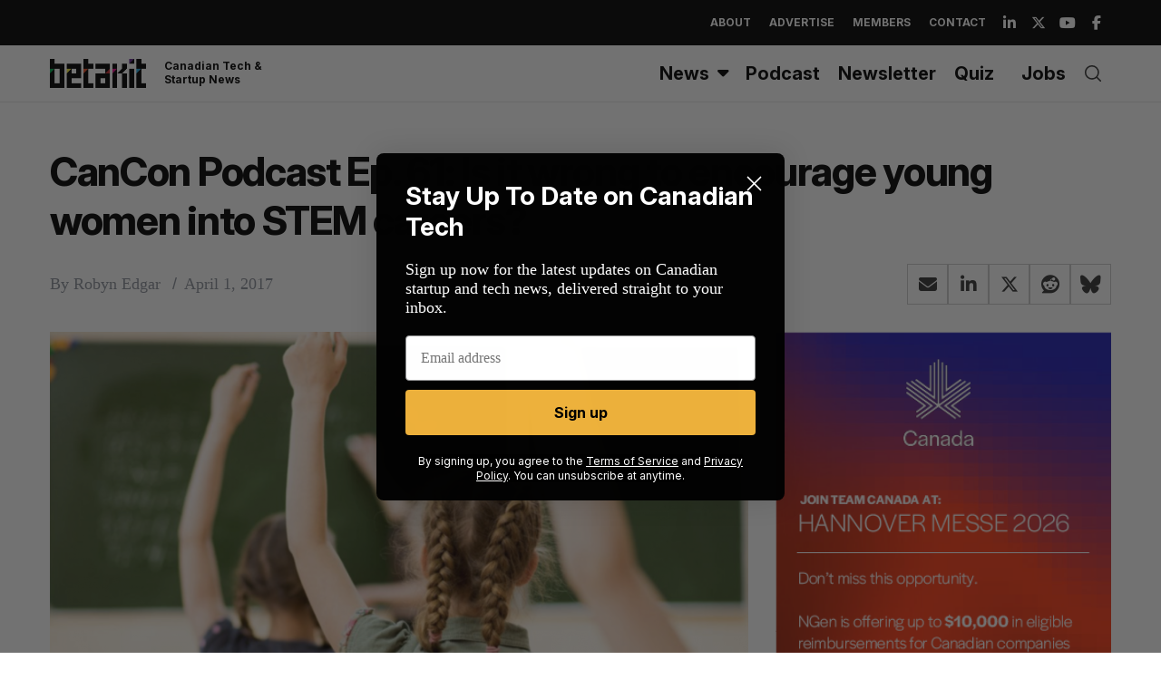

--- FILE ---
content_type: text/html; charset=utf-8
request_url: https://www.google.com/recaptcha/api2/aframe
body_size: 269
content:
<!DOCTYPE HTML><html><head><meta http-equiv="content-type" content="text/html; charset=UTF-8"></head><body><script nonce="xGMFrbFNRxNHVkaUlkxvlw">/** Anti-fraud and anti-abuse applications only. See google.com/recaptcha */ try{var clients={'sodar':'https://pagead2.googlesyndication.com/pagead/sodar?'};window.addEventListener("message",function(a){try{if(a.source===window.parent){var b=JSON.parse(a.data);var c=clients[b['id']];if(c){var d=document.createElement('img');d.src=c+b['params']+'&rc='+(localStorage.getItem("rc::a")?sessionStorage.getItem("rc::b"):"");window.document.body.appendChild(d);sessionStorage.setItem("rc::e",parseInt(sessionStorage.getItem("rc::e")||0)+1);localStorage.setItem("rc::h",'1768928606538');}}}catch(b){}});window.parent.postMessage("_grecaptcha_ready", "*");}catch(b){}</script></body></html>